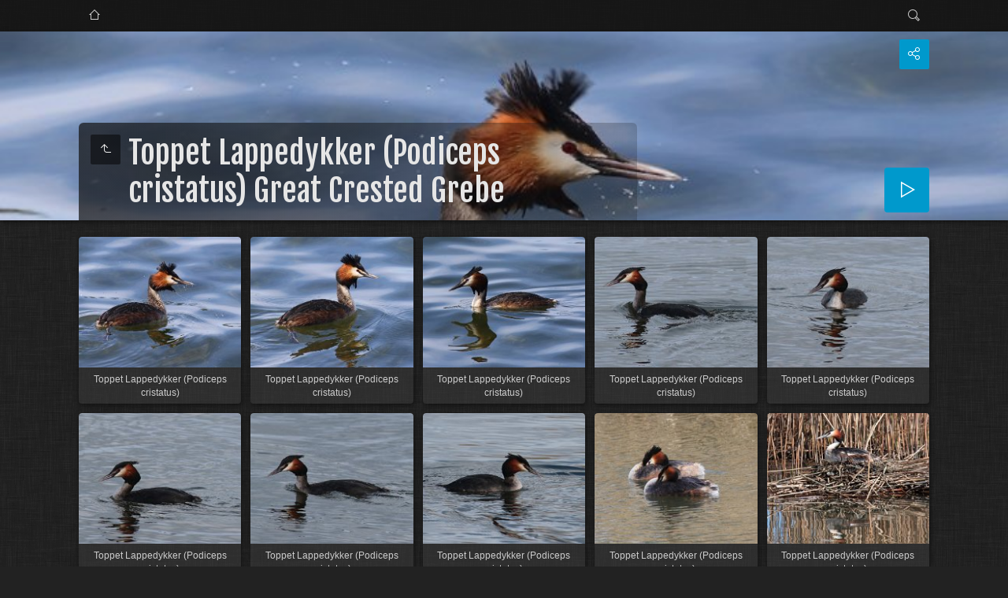

--- FILE ---
content_type: text/html
request_url: https://bennyp.dk/Toppet%20lappedykker/index.html
body_size: 2933
content:
<!doctype html>
<html lang="da" class="no-js" data-level="0">
	<!-- Generated by jAlbum app (https://jalbum.net) -->
	<head>
		<meta charset="UTF-8">
		<meta http-equiv="x-ua-compatible" content="ie=edge">
		<meta name="viewport" content="width=device-width, initial-scale=1.0">
		<title>Toppet Lappedykker (Podiceps cristatus) Great Crested Grebe</title>
		<link rel="stylesheet" href="https://fonts.googleapis.com/css?family=Fjalla+One&display=swap">
		<meta name="description" content="Toppet Lappedykker (Podiceps cristatus) Great Crested Grebe">
		<meta name="generator" content="jAlbum 28.1.5 & Tiger 3.20.1 [Linen]">
		<meta name="keywords" content="Toppet Lappedykker,Podiceps cristatus">
		<meta property="og:image" content="shareimage.jpg">
		<meta property="og:image:width" content="362">
		<meta property="og:image:height" content="272">
		<link rel="image_src" href="shareimage.jpg">
		<meta name="twitter:image" content="shareimage.jpg">
		<meta property="og:title" content="Toppet Lappedykker (Podiceps cristatus) Great Crested Grebe">
		<meta property="og:description" content="">
		<meta property="og:type" content="website">
		<meta name="twitter:title" content="Toppet Lappedykker (Podiceps cristatus) Great Crested Grebe">
		<meta name="twitter:card" content="summary">
		<meta name="apple-mobile-web-app-status-bar-style" content="black-translucent">
		<meta name="apple-mobile-web-app-capable" content="yes">
		<meta name="format-detection" content="telephone=no">
		<link rel="preload" href="res/icon/skinicon-thin.woff?v3.20.1" as="font" type="font/woff" crossorigin>
		<link rel="preload" href="res/icon/skinicon-thin.ttf?v3.20.1" as="font" type="font/ttf" crossorigin>
		<link rel="prefetch" href="res/icon/skinicon-thin.svg?v3.20.1" as="font">
		<link rel="apple-touch-icon" sizes="180x180" href="res/apple-touch-icon.png">
		<link rel="icon" type="image/png" sizes="32x32" href="res/favicon-32x32.png">
		<link rel="icon" type="image/png" sizes="16x16" href="res/favicon-16x16.png">
		<link rel="manifest" href="res/site.webmanifest" crossorigin="use-credentials">
		<link rel="mask-icon" href="res/safari-pinned-tab.svg" color="#222222">
		<link rel="icon" href="res/favicon.ico">
		<meta name="msapplication-TileColor" content="#222222">
		<meta name="msapplication-config" content="res/browserconfig.xml">
		<meta name="theme-color" content="#222222">
		<link rel="stylesheet" href="res/common.css?v=3.20.1">
		<link rel="preload" href="folderimg.jpg" as="image" media="(max-width: 800px)">
		<link rel="preload" href="folderimage.jpg" as="image" media="(min-width: 801px)">
		<style>
			@media (max-width:800px) { .hero.full-width.bg-image, .hero.page-width.bg-image > .cont { background-image: url(folderimg.jpg); } }
			@media (min-width:801px) { .hero.full-width.bg-image, .hero.page-width.bg-image > .cont { background-image: url(folderimage.jpg); } }
		</style>
	<link rel="alternate" href="album.rss" type="application/rss+xml">
</head>
	<body id="index" class="index scrollable stop-transitions dark-mode top-level full-width icon-thin use-mainbg">
		<section class="top-bar has-search opaque">
			<div class="cont">
				<div class="home-link left-column"><a href="https://bennyp.dk/fugle/lappedykker.html"  class="icon-home button" data-tooltip title=""></a></div>
				<div class="right-column">
					<form class="search closed"><div class="search-input"><input type="text" placeholder="Search..." aria-label="Search" data-tooltip="<b>Search</b> - use <em>&quot;A B&quot;</em> for exact, <em>A and B</em> for conjunctive search"></div><a class="search-btn button icon-search" data-tooltip title="Search"></a></form>
				</div>
			</div>
		</section>

		<section class="hero title-bottom full-width bg-image">
			<div class="cont">
				<header>
					<div class="title">
<a class="back-btn button icon-one-level-up" href="https://bennyp.dk/fugle/lappedykker.html" target="_parent" data-tooltip title=""></a>
						<div class="head">
							<h1>Toppet Lappedykker (Podiceps cristatus)         Great Crested Grebe</h1>
						</div>
					</div>
				</header>
				<aside class="controls">
					<div class="buttons"><a class="button icon-connect" data-modal-open="social-share" data-tooltip title="Share album"></a></div>
					<div class="start-show"><span class="text">Start slideshow</span><span class="button icon-play"></span></div>
				</aside>
			</div>
		</section>

		<section id="main" class="content">
			<article id="main-cont" class="base-overlay">
				<section class="thumbnails hide-on-overlay">
					<div class="cont base fixgrid caption-below hover-zoom">
						<div class="card preload image hascaption square"><a class="thumb" href="slides/toppet%20lappedykker%20250A8212.jpg"><img src="thumbs/toppet%20lappedykker%20250A8212.jpg" width="212" height="170"></a><div class="caption"><div class="comment">Toppet Lappedykker (Podiceps cristatus) </div></div></div>
						<div class="card preload image hascaption square"><a class="thumb" href="slides/toppet%20lappedykker%20250A8213.jpg"><img src="thumbs/toppet%20lappedykker%20250A8213.jpg" width="212" height="170"></a><div class="caption"><div class="comment">Toppet Lappedykker (Podiceps cristatus) </div></div></div>
						<div class="card preload image hascaption square"><a class="thumb" href="slides/toppet%20lappedykker%20250A8217.jpg"><img src="thumbs/toppet%20lappedykker%20250A8217.jpg" width="212" height="170"></a><div class="caption"><div class="comment">Toppet Lappedykker (Podiceps cristatus) </div></div></div>
						<div class="card preload image hascaption square"><a class="thumb" href="slides/toppet%20lappedykker%20250A5726.jpg"><img src="thumbs/toppet%20lappedykker%20250A5726.jpg" width="212" height="170"></a><div class="caption"><div class="comment">Toppet Lappedykker (Podiceps cristatus) </div></div></div>
						<div class="card preload image hascaption square"><a class="thumb" href="slides/toppet%20lappedykker%20250A5732.jpg"><img src="thumbs/toppet%20lappedykker%20250A5732.jpg" width="212" height="170"></a><div class="caption"><div class="comment">Toppet Lappedykker (Podiceps cristatus) </div></div></div>
						<div class="card preload image hascaption square"><a class="thumb" href="slides/toppet%20lappedykker%20%20250A5734.jpg"><img src="thumbs/toppet%20lappedykker%20%20250A5734.jpg" width="212" height="170"></a><div class="caption"><div class="comment">Toppet Lappedykker (Podiceps cristatus) </div></div></div>
						<div class="card preload image hascaption square"><a class="thumb" href="slides/toppet%20lappedykker%20250A5737.jpg"><img src="thumbs/toppet%20lappedykker%20250A5737.jpg" width="212" height="170"></a><div class="caption"><div class="comment">Toppet Lappedykker (Podiceps cristatus) </div></div></div>
						<div class="card preload image hascaption square"><a class="thumb" href="slides/toppet%20lappedykker%20250A5747.jpg"><img src="thumbs/toppet%20lappedykker%20250A5747.jpg" width="212" height="170"></a><div class="caption"><div class="comment">Toppet Lappedykker (Podiceps cristatus) </div></div></div>
						<div class="card preload image hascaption square"><a class="thumb" href="slides/toppet%20lappedykker%20IMG_6622.jpg"><img src="thumbs/toppet%20lappedykker%20IMG_6622.jpg" width="212" height="170"></a><div class="caption"><div class="comment">Toppet Lappedykker (Podiceps cristatus) </div></div></div>
						<div class="card preload image hascaption square"><a class="thumb" href="slides/toppet%20lappedykker%20IMG_2100.jpg"><img src="thumbs/toppet%20lappedykker%20IMG_2100.jpg" width="212" height="170"></a><div class="caption"><div class="comment">Toppet Lappedykker (Podiceps cristatus) </div></div></div>
						<div class="card preload image hascaption square"><a class="thumb" href="slides/toppet%20lappedykker%20IMG_2021.jpg"><img src="thumbs/toppet%20lappedykker%20IMG_2021.jpg" width="212" height="170"></a><div class="caption"><div class="comment">Toppet Lappedykker (Podiceps cristatus) </div></div></div>
						<div class="card preload image hascaption square"><a class="thumb" href="slides/toppet%20lappedykker%20IMG_2023.jpg"><img src="thumbs/toppet%20lappedykker%20IMG_2023.jpg" width="212" height="170"></a><div class="caption"><div class="comment">Toppet Lappedykker (Podiceps cristatus) </div></div></div>
						<div class="card preload image hascaption square"><a class="thumb" href="slides/toppet%20lappedykker%20IMG_2024.jpg"><img src="thumbs/toppet%20lappedykker%20IMG_2024.jpg" width="212" height="170"></a><div class="caption"><div class="comment">Toppet Lappedykker (Podiceps cristatus) </div></div></div>
						<div class="card preload image hascaption square"><a class="thumb" href="slides/toppet%20lappedykker%20IMG_2025.jpg"><img src="thumbs/toppet%20lappedykker%20IMG_2025.jpg" width="212" height="170"></a><div class="caption"><div class="comment">Toppet Lappedykker (Podiceps cristatus) </div></div></div>
						<div class="card preload image hascaption square"><a class="thumb" href="slides/toppet%20lappedykker%20IMG_9684.jpg"><img src="thumbs/toppet%20lappedykker%20IMG_9684.jpg" width="212" height="170"></a><div class="caption"><div class="comment">Toppet Lappedykker (Podiceps cristatus) </div></div></div>
						<div class="card preload image hascaption square"><a class="thumb" href="slides/toppet%20lappedykker%20IMG_9685.jpg"><img src="thumbs/toppet%20lappedykker%20IMG_9685.jpg" width="212" height="170"></a><div class="caption"><div class="comment">Toppet Lappedykker (Podiceps cristatus) </div></div></div>
						<div class="card preload image hascaption square"><a class="thumb" href="slides/toppet%20lappedykker%20IMG_8925.jpg"><img src="thumbs/toppet%20lappedykker%20IMG_8925.jpg" width="212" height="170"></a><div class="caption"><div class="comment">Toppet Lappedykker (Podiceps cristatus) </div></div></div>
						<div class="card preload image hascaption square"><a class="thumb" href="slides/toppet%20lappedykker%20IMG_8930.jpg"><img src="thumbs/toppet%20lappedykker%20IMG_8930.jpg" width="212" height="170"></a><div class="caption"><div class="comment">Toppet Lappedykker (Podiceps cristatus) </div></div></div>
						<div class="card preload image hascaption square"><a class="thumb" href="slides/toppet%20lappedykker%20IMG_8939.jpg"><img src="thumbs/toppet%20lappedykker%20IMG_8939.jpg" width="212" height="170"></a><div class="caption"><div class="comment">Toppet Lappedykker (Podiceps cristatus) </div></div></div>
						<div class="card preload image hascaption square"><a class="thumb" href="slides/toppet%20lappedykker%20IMG_8941.jpg"><img src="thumbs/toppet%20lappedykker%20IMG_8941.jpg" width="212" height="170"></a><div class="caption"><div class="comment">Toppet Lappedykker (Podiceps cristatus) </div></div></div>
					</div>
				</section>
			</article>
		</section>
		<section class="footer opaque">
			<div class="cont">
				<footer>
					<div class="folder-info"><div class="modifieddate"><span>Modified</span> 03.08.2022 11.09</div><div class="counts"><span class="images">45&nbsp;images</span></div></div>
				</footer>
			</div>
		</section>
		<div class="modal hidden" id="social-share" role="dialog" data-modal>
			<div class="window has-header">
				<header>Share album</header>
				<a class="btn close" data-close aria-label="Close window" data-tooltip title="Close window"></a>
				<div class="content"><div class="social"><div class="preview"><img src="folderthumb.jpg"><div class="caption"><h3 class="title">Toppet Lappedykker (Podiceps cristatus)         Great Crested Grebe</h3></div></div></div></div>
			</div>
		</div>
		<script src="https://ajax.googleapis.com/ajax/libs/jquery/3.5.1/jquery.min.js"></script>
		<script>window.jQuery || document.write('<script src="res/jquery.min.js"><\/script>');</script>
		<script src="res/all.min.js?v=3.20.1"></script>
		<script>
			_jaWidgetBarColor = 'black';
			$(document).ready(function(){
				REL_PATH='';PAGE_NAME='index.html';
				$.ajaxSetup({cache:true,contentType:false});
				$('body').removeClass('stop-transitions');
				$('#main').skin({"albumName":"Toppet Lappedykker (Podiceps cristatus)         Great Crested Grebe","makeDate":1659517745,"licensee":"0ff153371ba9aa0443a0d010c8833b50","thumbDims":"212x170","uplink":"https://bennyp.dk/fugle/lappedykker.html","weblocationCounts":!0,"share":{"sites":"email,link","hook":".social"},"search":{"fields":"title,comment,name,creator,keywords,regions","hook":".search"},"fixedShapeThumbs":!0,"pageType":"index","rootPath":"","resPath":"res","relPath":"","level":0,"lightbox":{"afterLast":"nextfolder","thumbsVisible":!1,"maxZoom":1.2,"fitBetween":!0,"fitPadding":15,"showShop":!0,"showMap":!0,"showRegions":!0,"speed":600,"autohideControls":!0,"autoPano":!0}});
				$('[data-tooltip]').addTooltip();
				$('[data-modal-open]').on('click', function(e){
					var t=$(e.target).data('modal-open');
					if(t&&(t=$('#'+t)).length){$('body').modal(t);}
				});
				$('[data-ask-permission]').askPermission();
			});

		</script>

		<div id="jalbumwidgetcontainer"></div>
		<script>
		_jaSkin = "Tiger";
		_jaStyle = "Linen.css";
		_jaVersion = "28.1.5";
		_jaGeneratorType = "desktop";
		_jaLanguage = "da";
		_jaPageType = "index";
		_jaRootPath = ".";
		_jaUserId = "418955";
		var script = document.createElement("script");
		script.type = "text/javascript";
		script.async = true;
		script.src = "http"+("https:"==document.location.protocol?"s":"")+"://jalbum.net/widgetapi/load.js";
		document.getElementById("jalbumwidgetcontainer").appendChild(script);
		</script>
	</body>
</html>
